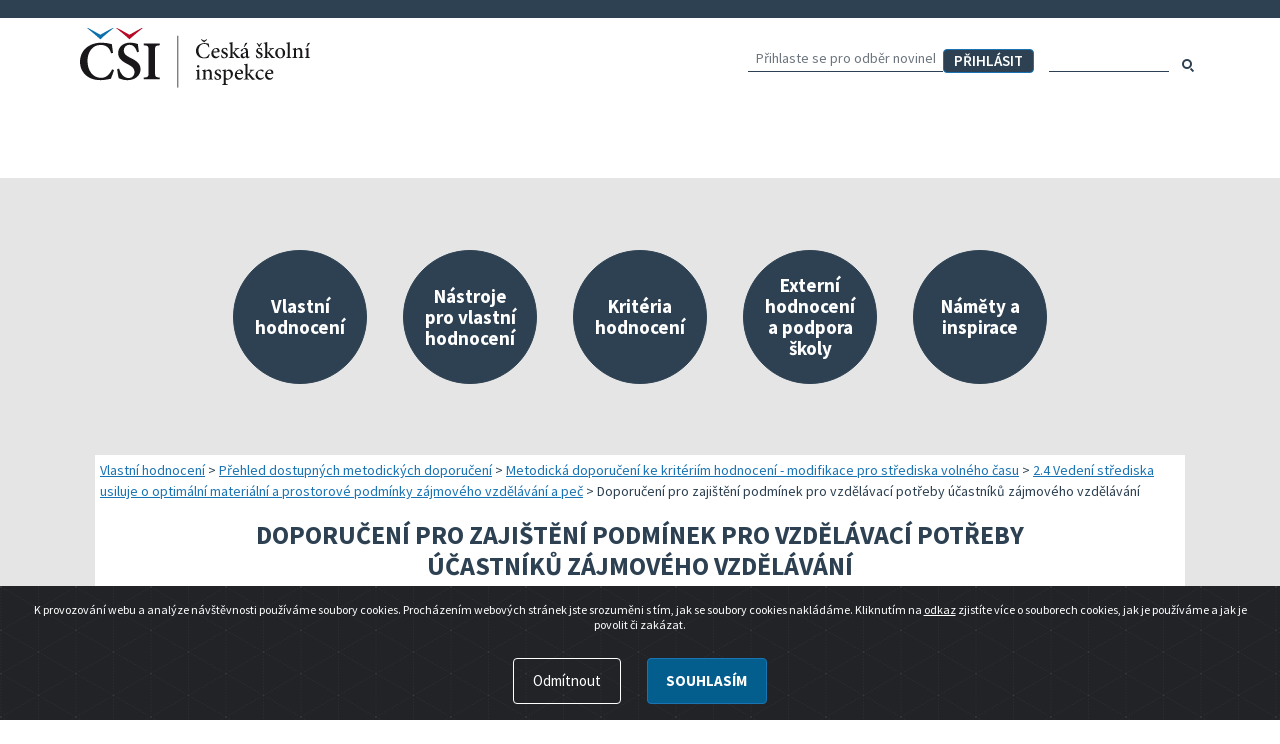

--- FILE ---
content_type: text/html; charset=utf-8
request_url: https://www.kvalitniskola.cz/Vlastni-hodnoceni/Prehled-dostupnych-metodickych-doporuceni/Metodicka-doporuceni-ke-kriteriim-hodnoceni-mo-(4)/2-4-Vedeni-strediska-usiluje-o-optimalni-materialn/Doporuceni-pro-zajisteni-podminek-pro-vzdelavaci-p
body_size: 33008
content:
<!DOCTYPE html>
<html   lang="cs-CZ">
<head id="head"><title>
	Kvalitn&#237; škola - Doporučen&#237; pro zajištěn&#237; podm&#237;nek pro vzděl&#225;vac&#237; potřeby &#250;častn&#237;ků z&#225;jmov&#233;ho vzděl&#225;v&#225;n&#237;
</title><meta charset="UTF-8" /> 
<meta name="description" content="">
<meta name="viewport" content="width=device-width,initial-scale=1.0, minimum-scale=1.0, viewport-fit=cover">
 <meta name="robots" content="all">
<!-- Bootstrap -->
<link rel="stylesheet" href="/CMSPages/GetCSS.aspx?stylesheetname=Bootstrap.min" type="text/css">
			
<!-- Custom styles -->
<link href="/CMSPages/GetCSS.aspx?stylesheetname=Stylecsicr" rel="stylesheet" media="all" type="text/css">

<!-- Google tag (gtag.js) -->
<script async src="https://www.googletagmanager.com/gtag/js?id=G-V4JPDR2V5L"></script>
<script>
  window.dataLayer = window.dataLayer || [];
  function gtag(){dataLayer.push(arguments);}
  gtag('js', new Date());

  gtag('config', 'G-V4JPDR2V5L');
</script> 
<link href="/favicon.ico" type="image/x-icon" rel="shortcut icon"/>
<link href="/favicon.ico" type="image/x-icon" rel="icon"/>
<link href="/CMSPages/GetResource.ashx?_webparts=677" type="text/css" rel="stylesheet"/>
<link href="/CMSPages/GetResource.ashx?_webpartlayouts=650" type="text/css" rel="stylesheet"/>
</head>
<body class="LTR Chrome CSCZ ContentBody" >
    
    <form method="post" action="/Vlastni-hodnoceni/Prehled-dostupnych-metodickych-doporuceni/Metodicka-doporuceni-ke-kriteriim-hodnoceni-mo-(4)/2-4-Vedeni-strediska-usiluje-o-optimalni-materialn/Doporuceni-pro-zajisteni-podminek-pro-vzdelavaci-p" onsubmit="javascript:return WebForm_OnSubmit();" id="form">
<div class="aspNetHidden">
<input type="hidden" name="__CMSCsrfToken" id="__CMSCsrfToken" value="rNLjgpf6GidOjkQIlwEwKT3gvDJc+13wnf7DCoFzrAJM1xX6PBi3DexBhH9YtIiiTi7QTE3d9bBkjlx/qDUudEoubUvUwzVPM/ptEvxq9MM=" />
<input type="hidden" name="__EVENTTARGET" id="__EVENTTARGET" value="" />
<input type="hidden" name="__EVENTARGUMENT" id="__EVENTARGUMENT" value="" />
<input type="hidden" name="__VIEWSTATE" id="__VIEWSTATE" value="2+6b+PvWps3ePGrUuWHtV4TkEmWHmGar8FpfeJChaI9KEUSg4UY1BVTrDyN4Rn1Wm5NTJ0aAC1vSrw8ty7gXwPFkmbSzRcfYOWBRtZSryLpome184Y/4tJNhXF9EEq8O55ZcZQm0HNw3nldtWj5szTYoWCIx1FomfG5gsU/MA7QbOieenMOMwCODqXTmuBBtZekTidHYEzabhSRy0XIBHMG5pU95D7prDTY9UWYu8MKyX4oWgUHOVcJ/i0DUKCAuekKumgxdmjFS/yKteUmfeMN2ssUKjyMgMjvqNlR4qe5rDpCdIZPJJI4d522QBnsfS/7QmquKp2ShVB03wBJeqbXBxu113NfhoibpnH0qOO7V/fEV7rs1zjrZAn6qYmUYjDN76vyH8n5FJ1geSfGawFg1NOoPWwV/YeRgNTkTNmIei0pVaBxJaUL30Ze+hK50wWH+nB/0UZJHuzYbRupWdYZgz+aHHwxfUwOuGoEwqagN7ofjtdUWXEl/QqoAZANwHWefoscNc6NMPf6outDOZTQ47NFE+3VRU0IwLIhpMuNa7YQs5ELtaZL6mSHcHZTzI9NlioKPYW2uwS/2KdCaH2LQ+vSkFalpHm6cFmj6Tdicsngj5xhq86v0PA3ouPzChFvzB//6UccBoseUIQIhmFiDJWXpPmF+gc2EqRTlD8l3+Bun7vAb68x2aqgY0d+nFV2/efh48+jNI7Fjd1GVCfErZvzvPKgkTjhbnXvd8BZua8TQyvyXnNi47NbiSZAcXsj4LPr/XhdZup5DyDsRskL9mkrllKZct2hEXSqM8moYvVu/GwPVWhYTX+oTVkEqXihtQnUBU57MTo027MEjS0tl48Mvu52pHxu80hmpw+KzwW2bSkeQaXTxjs8i3f9dEhfMR35w0QtA4ARHkz9Az929ULWumwIX4qfez5n7R2+Xd/aEu1zCNSednyIUAiT0X3d/6J/TjUKOFEbdGcljC1+i1d1CexPpltL2PfNmYDHEOL/sLtRzi7nmGQeXtugx6fw4x0M1sJ3PiVMsLTKj4HdcouQo+Mq6vbyO2SYKbg9F+/J2MVHCF74qo60sgzHJu1HT/3ww6ZJNXm42LHTy21J2A+AQm7zmRzhlmsDYuwRsFz/yFK8upbsWsbgZdwE9WAbiLqAimBXoV2qGwuk6hu0cftfoKrzX2PoAONlalU9dBykmqRlLfe34Y/NNauJZm3GhkciMIr54k+YbXzr3UAEJr4SFHUn8x/Zv8ezrbXSfA08ojf3e/EGzbpW4kQN2KBFg2+WIhpC+eVcoYtGguyjvJ/xj49ZztO9wNsEOwO7q1kA48n4QKkLl6Bjo/KmGUkwt91NTes+5qh/gq5yhZUvFELpPSp+EcMmMPHZJslEVPeH0abdXaMdrASaLZbUCJuqOr/WKCUxb3DzZeQwPMML1jW+c77rB0r+ezN5o5IU3h0hbckf2dOuUtkOeZpNJOeSLde4vWfXN0+3VyutzAvOcXDHzbINrhIMnsmtTRBi5pBOA0Kg7Ig3UkMynpMYMIIxMDJkViNOr01TIs/AZ8iEA7l+Qc5umY7Uf/MgZ/s6RlDquggMFyrY1F1zlSiId9j2n61RIzwi/AqtAjvMdOXhofRiquvuXoF4clsDjtpBKC5SIHYVyr1yRbeMLSzBJS+i+8Z4CFIDNcSBzZpj8hwldPVNgEYyliMOE4GfoYPPadM6OMy0WJlX2z4dD2aP1S3cf70QYblCsuZLLurnbGLlaP0S9tKqG/6pEqeg6azAKxfXX61gDiljDcQvqQX+oxflfvKIhWt82e85AGmFP+uz7gQkU8ZiIaUO32s8r3o8SoOlhdEogGuJc7NXO7M82d1SdaOCfxInend5uDbBD5fI6ok/X6VEUMxtOuWzcSph9rtLfqxlbx7r/aCrqvzTU9MqiDsT2ULpkS0+aAtFwh5+hA72Mwg8a5gaiCb7oc41aVA1MiqSOBNfvDXQTKALMab+CqR2vk9xjnPkhVl11VwwTriZc653dmpYjMLAeNUMqJGlouShSyEXu0YqQRr/qy8H8ABC7u9pFFoLLDyX7IHCkXo0vx9VWR99SPgnnGXmxj6DTzadKZMYkdeTxEx5vSx1TooJuF4frMbklQ+AxPN8Xwz3Ca+QcPazrhLuj6zuniGz+Dx9Epmm/JsrdOC5EjfskG3hkQKvXNsqEJdBXL/oJEQpozVrGnS07yO5I/0m4aMhSmoERWCLJuVGdrjLamuNWe+uvJKyZ7hjmltHedSPg6SkttR8z4/MWN7mLqeEAmps2s4urR3gze12RYzNe7+6mSVBORwVlCpTD5ItVGpMj3ShuJdYMyOgCUC4atZO/B1+JBzaZVCWEIXplR5Sz+qfO2msGNErMDBDv4yhN9PhxnbarWY7FBKLvtkYC5wwo3RKqS1s1q1ORZJyiINVwLfeZtj91lqz8xRau1gWPpxkDpQ0R/6YYV7B4fQG+LTnO8NhDiQb3/n73Bl71FyP4rJQ5+5snQ5pQ1hQWgbnZzjZPVzG1ou6twSAl7bs3XeaFa9Sk7ynih/U3YdVk3XJj" />
</div>

<script type="text/javascript">
//<![CDATA[
var theForm = document.forms['form'];
if (!theForm) {
    theForm = document.form;
}
function __doPostBack(eventTarget, eventArgument) {
    if (!theForm.onsubmit || (theForm.onsubmit() != false)) {
        theForm.__EVENTTARGET.value = eventTarget;
        theForm.__EVENTARGUMENT.value = eventArgument;
        theForm.submit();
    }
}
//]]>
</script>


<script src="/WebResource.axd?d=pynGkmcFUV13He1Qd6_TZEcTGMV8lyrZ5oSGV40f89uK26VkeFLIfMLjZUSR-mTa7jVIUEy8k9hIuPqrJzETIg2&amp;t=638628279619783110" type="text/javascript"></script>

<input type="hidden" name="lng" id="lng" value="cs-CZ" />
<script type="text/javascript">
	//<![CDATA[

function PM_Postback(param) { if (window.top.HideScreenLockWarningAndSync) { window.top.HideScreenLockWarningAndSync(1080); } if(window.CMSContentManager) { CMSContentManager.allowSubmit = true; }; __doPostBack('m$am',param); }
function PM_Callback(param, callback, ctx) { if (window.top.HideScreenLockWarningAndSync) { window.top.HideScreenLockWarningAndSync(1080); }if (window.CMSContentManager) { CMSContentManager.storeContentChangedStatus(); };WebForm_DoCallback('m$am',param,callback,ctx,null,true); }
//]]>
</script>
<script src="/ScriptResource.axd?d=nv7asgRUU0tRmHNR2D6t1CS7ZsJZnNFc5g2Xi0-Va3S12LFOu0LWHo4cQx7u_0ez7g1J1iS8zE4NZTu1CoLiRODgjlu2-i5ugVM5YblHvIc940uX467xv8_uWujZ_zN1mcVB5w2WyBTkv-sh6WcV2A2&amp;t=ffffffffc7a8e318" type="text/javascript"></script>
<script src="/ScriptResource.axd?d=NJmAwtEo3Ipnlaxl6CMhvuAvphkcWAoZKVL_SNWzLP7VavE3j0vSooOzMr-yQIA6MLscnlv6Kjc6RfYeFrmmaR5RJbfkgAvWfuMZnoGyY9k4gtx6ArPNGPO_sut9kMJJSgj0jiMyt4sHbHPtMep5nmySv1SmJz4yziEersqsmOc1&amp;t=2a9d95e3" type="text/javascript"></script>
<script src="/ScriptResource.axd?d=dwY9oWetJoJoVpgL6Zq8OGUi8nxxOf9nyD_-ysu0FapacwJ7ZzPVeZg5lZlkyA8Clvd9ZaEWTAYc8elmH1Q7U_Bj7Vfk8zMHHzH6v2tHyHSfrvSbgtJos_YELCuOq7m-bTpk930nRA_Y7xhj7K7RE53lxb8RmejGwAXnf_fDkLw1&amp;t=2a9d95e3" type="text/javascript"></script>
<script type="text/javascript">
	//<![CDATA[

var CMS = CMS || {};
CMS.Application = {
  "language": "cs",
  "imagesUrl": "/CMSPages/GetResource.ashx?image=%5bImages.zip%5d%2f",
  "isDebuggingEnabled": false,
  "applicationUrl": "/",
  "isDialog": false,
  "isRTL": "false"
};

//]]>
</script>
<script type="text/javascript">
//<![CDATA[
function WebForm_OnSubmit() {
if (typeof(ValidatorOnSubmit) == "function" && ValidatorOnSubmit() == false) return false;
return true;
}
//]]>
</script>

<div class="aspNetHidden">

	<input type="hidden" name="__VIEWSTATEGENERATOR" id="__VIEWSTATEGENERATOR" value="A5343185" />
	<input type="hidden" name="__SCROLLPOSITIONX" id="__SCROLLPOSITIONX" value="0" />
	<input type="hidden" name="__SCROLLPOSITIONY" id="__SCROLLPOSITIONY" value="0" />
</div>
    <script type="text/javascript">
//<![CDATA[
Sys.WebForms.PageRequestManager._initialize('manScript', 'form', ['tctxM',''], [], [], 90, '');
//]]>
</script>

    <div id="ctxM">

</div>
    
<header class="header">
		<div class="container-fluid">
			<div class="row justify-content-between">
                <div class="col-6 col-lg-4 metodicky-header">
					<a href="/" class="header-logo d-block">
						<img src="/CSICR/media/CSICR/images/logo.svg" class="img-fluid" alt="ČŠI logo">
					</a>
				</div><div class="col-6 col-lg header-right">

<button type="button" class="menu-link" data-target="#mobileMenu" aria-expanded="true" aria-controls="mobileMenu">
	Menu					
  <span class="hamburger">
							<span class="hamburger__bar hamburger__bar--left"></span>
							<span class="hamburger__bar hamburger__bar--right"></span>
						</span>
					</button><div id="mobileMenu"><div class="header-search">
<div class="form-row align-items-center justify-content-end"><div id="[base64]" class="Subscription" onkeypress="javascript:return WebForm_FireDefaultButton(event, &#39;p_lt_ctl00_WebPartZoneHeaderRight_WebPartZoneHeaderRight_zone_WebPartZoneMenuSearch_WebPartZoneMenuSearch_zone_WebPartZoneNewsAndSearch_WebPartZoneNewsAndSearch_zone_NewsletterSubscription_btnSubmit&#39;)">
	
    
    
    <div class="NewsletterSubscription">
        <div class="form-horizontal">
            
            
            
                <div class="">
                    <div class="editing-form-label-cell d-none">
                        <label for="[base64]" id="p_lt_ctl00_WebPartZoneHeaderRight_WebPartZoneHeaderRight_zone_WebPartZoneMenuSearch_WebPartZoneMenuSearch_zone_WebPartZoneNewsAndSearch_WebPartZoneNewsAndSearch_zone_NewsletterSubscription_lblEmail" class="control-label ">E-mail:</label>
                    </div>
                    
                        <input name="p$lt$ctl00$WebPartZoneHeaderRight$WebPartZoneHeaderRight_zone$WebPartZoneMenuSearch$WebPartZoneMenuSearch_zone$WebPartZoneNewsAndSearch$WebPartZoneNewsAndSearch_zone$NewsletterSubscription$txtEmail$txtEmailInput" type="text" maxlength="254" id="[base64]" class="form-control-sm nl-input form-control" />
<span id="[base64]" class="form-control-error" style="display:none;"></span>
                    
                </div>
            
            
            
            
                <div class="form-group-submit">
                    <input type="submit" name="p$lt$ctl00$WebPartZoneHeaderRight$WebPartZoneHeaderRight_zone$WebPartZoneMenuSearch$WebPartZoneMenuSearch_zone$WebPartZoneNewsAndSearch$WebPartZoneNewsAndSearch_zone$NewsletterSubscription$btnSubmit" value="Přihlásit" onclick="javascript:WebForm_DoPostBackWithOptions(new WebForm_PostBackOptions(&quot;p$lt$ctl00$WebPartZoneHeaderRight$WebPartZoneHeaderRight_zone$WebPartZoneMenuSearch$WebPartZoneMenuSearch_zone$WebPartZoneNewsAndSearch$WebPartZoneNewsAndSearch_zone$NewsletterSubscription$btnSubmit&quot;, &quot;&quot;, true, &quot;&quot;, &quot;&quot;, false, false))" id="p_lt_ctl00_WebPartZoneHeaderRight_WebPartZoneHeaderRight_zone_WebPartZoneMenuSearch_WebPartZoneMenuSearch_zone_WebPartZoneNewsAndSearch_WebPartZoneNewsAndSearch_zone_NewsletterSubscription_btnSubmit" class="btn-prihlasit btn btn-primary" />
                </div>
            
            
        </div>
    </div>

</div>
<div id="p_lt_ctl00_WebPartZoneHeaderRight_WebPartZoneHeaderRight_zone_WebPartZoneMenuSearch_WebPartZoneMenuSearch_zone_WebPartZoneNewsAndSearch_WebPartZoneNewsAndSearch_zone_SmartSearchBox_pnlSearch" class="searchBox" onkeypress="javascript:return WebForm_FireDefaultButton(event, &#39;p_lt_ctl00_WebPartZoneHeaderRight_WebPartZoneHeaderRight_zone_WebPartZoneMenuSearch_WebPartZoneMenuSearch_zone_WebPartZoneNewsAndSearch_WebPartZoneNewsAndSearch_zone_SmartSearchBox_btnSearch&#39;)">
	
    <label for="p_lt_ctl00_WebPartZoneHeaderRight_WebPartZoneHeaderRight_zone_WebPartZoneMenuSearch_WebPartZoneMenuSearch_zone_WebPartZoneNewsAndSearch_WebPartZoneNewsAndSearch_zone_SmartSearchBox_txtWord" id="p_lt_ctl00_WebPartZoneHeaderRight_WebPartZoneHeaderRight_zone_WebPartZoneMenuSearch_WebPartZoneMenuSearch_zone_WebPartZoneNewsAndSearch_WebPartZoneNewsAndSearch_zone_SmartSearchBox_lblSearch" class="sr-only">Hledaný výraz:</label>
    <input name="p$lt$ctl00$WebPartZoneHeaderRight$WebPartZoneHeaderRight_zone$WebPartZoneMenuSearch$WebPartZoneMenuSearch_zone$WebPartZoneNewsAndSearch$WebPartZoneNewsAndSearch_zone$SmartSearchBox$txtWord" type="text" maxlength="1000" id="p_lt_ctl00_WebPartZoneHeaderRight_WebPartZoneHeaderRight_zone_WebPartZoneMenuSearch_WebPartZoneMenuSearch_zone_WebPartZoneNewsAndSearch_WebPartZoneNewsAndSearch_zone_SmartSearchBox_txtWord" class="form-control form-control-sm" />
    <input type="submit" name="p$lt$ctl00$WebPartZoneHeaderRight$WebPartZoneHeaderRight_zone$WebPartZoneMenuSearch$WebPartZoneMenuSearch_zone$WebPartZoneNewsAndSearch$WebPartZoneNewsAndSearch_zone$SmartSearchBox$btnSearch" value="Hledat" onclick="javascript:WebForm_DoPostBackWithOptions(new WebForm_PostBackOptions(&quot;p$lt$ctl00$WebPartZoneHeaderRight$WebPartZoneHeaderRight_zone$WebPartZoneMenuSearch$WebPartZoneMenuSearch_zone$WebPartZoneNewsAndSearch$WebPartZoneNewsAndSearch_zone$SmartSearchBox$btnSearch&quot;, &quot;&quot;, true, &quot;&quot;, &quot;&quot;, false, false))" id="p_lt_ctl00_WebPartZoneHeaderRight_WebPartZoneHeaderRight_zone_WebPartZoneMenuSearch_WebPartZoneMenuSearch_zone_WebPartZoneNewsAndSearch_WebPartZoneNewsAndSearch_zone_SmartSearchBox_btnSearch" class="btn btn-sm d-none btn-default" />
    
    <div id="[base64]" class="predictiveSearchHolder">

	</div>

</div>
<div class="col-auto p-0">
<div id="searchBTN" onClick="$('#p_lt_ctl00_WebPartZoneHeaderRight_WebPartZoneHeaderRight_zone_WebPartZoneMenuSearch_WebPartZoneMenuSearch_zone_SmartSearchBox_btnSearch').trigger('click');" class="btn btn-sm" >
<span class="icon-search"></span><span class="sr-only">Hledat</span></div>
</div>
</div>
</div></div></div>
            </div>
        </div>
</header>
<main>
	

<!-- Container -->
<div class="bg-lightgray mb-4">
	<div class="container-fluid"><div class="bg-lightgray mb-3">
			<div class="container-fluid">
				<div class="row py-lg-3">
					<div class="col article my-3"><div class="menu-targets">
			<div class="container-fluid">
				<div class="row">
					<div class="col">
						<nav>
							<ul class="p-0 d-flex align-items-center">
<li><a href="/Vlastni-hodnoceni"  class="rounded-circle d-flex align-items-center justify-content-center p-3"><span>Vlastní hodnocení</span></a>
<ul class="sr-only">
<li><a href="/Vlastni-hodnoceni/Vlastni-hodnoceni-uvod">Kvalitní škola jako východisko vlastního hodnocení</a>
</li>
<li><a href="/Vlastni-hodnoceni/Namety-pro-planovani-a-realizaci-hodnoceni">Náměty pro plánování a realizaci vlastního hodnocení</a>
</li>
<li><a href="/Vlastni-hodnoceni/Prehled-dostupnych-metodickych-doporuceni"class="active">Přehled dostupných metodických doporučení</a>
</li>
<li><a href="/Vlastni-hodnoceni/Kompetencni-predpoklady-reditele">Kompetenční předpoklady ředitele školy</a>
</li>
<li><a href="/Vlastni-hodnoceni/Kompetencni-ramec-absolventa-a-absolventky-ucitels">Kompetenční rámec absolventa a absolventky učitelství</a>
</li>
<li><a href="/Vlastni-hodnoceni/Dalsi-namety">Další náměty pro realizaci vlastního hodnocení</a>
</li>
</ul></li>
<li><a href="/Nastroje-pro-vlastni-hodnoceni"  class="rounded-circle d-flex align-items-center justify-content-center p-3"><span>Nástroje pro vlastní hodnocení</span></a>
<ul class="sr-only">
<li><a href="/Nastroje-pro-vlastni-hodnoceni/Nastroje-umistene-v-InspIS-DATA">Nástroje umístěné v InspIS DATA</a>
</li>
<li><a href="/Nastroje-pro-vlastni-hodnoceni/Sprava-autoevaluacni-nastroju-v-InspIS-DATA">Správa autoevaluačních akcí v InspIS DATA</a>
</li>
<li><a href="/Nastroje-pro-vlastni-hodnoceni/Odkazovane-nastroje-mimo-InspIS-DATA">Nástroje mimo InspIS DATA</a>
</li>
<li><a href="/Nastroje-pro-vlastni-hodnoceni/Nastroje-zamerene-na-dusevni-zdravi">Screening duševního zdraví a wellbeingu žáků</a>
</li>
<li><a href="/Nastroje-pro-vlastni-hodnoceni/Reditelsky-pohled-na-kvalitu">Ředitelský pohled na kvalitu</a>
</li>
<li><a href="/Nastroje-pro-vlastni-hodnoceni/Prehled-nastroju-podle-kriterii">Přehled nástrojů podle kritérií</a>
</li>
<li><a href="/Nastroje-pro-vlastni-hodnoceni/Aktivni-skola-podpora-pohybovych-aktivit">Aktivní škola – podpora pohybových aktivit školy</a>
</li>
</ul></li>
<li><a href="/Kriteria-hodnoceni"  class="rounded-circle d-flex align-items-center justify-content-center p-3"><span>Kritéria hodnocení</span></a>
<ul class="sr-only">
<li><a href="/Kriteria-hodnoceni/O-kriteriich">O kritériích</a>
</li>
<li><a href="/Kriteria-hodnoceni/Oblasti-kriterii-hodnoceni">Oblasti kritérií hodnocení</a>
</li>
<li><a href="/Kriteria-hodnoceni/Struktura-zobrazenych-kriterii">Struktura zobrazených kritérií</a>
</li>
<li><a href="/Kriteria-hodnoceni/Zneni-kriterii">Znění kritérií hodnocení podmínek, průběhu a výsledků vzdělávání</a>
</li>
</ul></li>
<li><a href="/Externi-hodnoceni-a-podpora-skol"  class="rounded-circle d-flex align-items-center justify-content-center p-3"><span>Externí hodnocení a podpora školy</span></a>
<ul class="sr-only">
<li><a href="/Externi-hodnoceni-a-podpora-skol/Propojovani-externiho-a-vlastniho-hodnoceni">Propojování externího a vlastního hodnocení</a>
</li>
<li><a href="/Externi-hodnoceni-a-podpora-skol/Realizace-externiho-hodnoceni">Realizace externího hodnocení</a>
</li>
<li><a href="/Externi-hodnoceni-a-podpora-skol/Vybrane-nastroje-pro-realizaci-externiho-hodnoceni">Vybrané nástroje pro realizaci externího hodnocení</a>
</li>
<li><a href="/Externi-hodnoceni-a-podpora-skol/KOMPAS-s-mentorskou-podporou">KOMPAS s mentorskou podporou: Cílená podpora rozvoje škol</a>
</li>
<li><a href="/Externi-hodnoceni-a-podpora-skol/Rok-v-reditelne">Rok v ředitelně</a>
</li>
</ul></li>
<li><a href="/Namety-a-inspirace"  class="rounded-circle d-flex align-items-center justify-content-center p-3"><span>Náměty a inspirace</span></a>
<ul class="sr-only">
<li><a href="/Namety-a-inspirace/Mapa-aktivit-skoly">Mapa aktivit školy</a>
</li>
<li><a href="/Namety-a-inspirace/Hodnoceni-klicovych-kompetenci">Hodnocení klíčových kompetencí</a>
</li>
<li><a href="/Namety-a-inspirace/Specificka-doporuceni">Specifická metodická doporučení pro kritéria v oblasti 6</a>
</li>
<li><a href="/Namety-a-inspirace/Metodicka-doporuceni">Metodická doporučení</a>
</li>
<li><a href="/Namety-a-inspirace/Informacni-systemy-Ceske-skolni-inspekce">Informační systémy České školní inspekce</a>
</li>
<li><a href="/Namety-a-inspirace/Uvolnene-ulohy">Publikace s uvolněnými úlohami</a>
</li>
<li><a href="/Namety-a-inspirace/Prehled-PIP">Příklady inspirativní praxe</a>
<ul class="sr-only">
<li></li>
</ul></li>
</ul>
						</nav>
					</div>
				</div>
			</div>
		</div><div class="col bg-white article my-3"><div class="d-none d-md-block row"><div class="d-none d-md-block breadcrumbs"><a href="/Vlastni-hodnoceni" title="Vlastn&#237; hodnocen&#237;" class="CMSBreadCrumbsLink">Vlastn&#237; hodnocen&#237;</a> &gt; <a href="/Vlastni-hodnoceni/Prehled-dostupnych-metodickych-doporuceni" title="Přehled dostupn&#253;ch metodick&#253;ch doporučen&#237;" class="CMSBreadCrumbsLink">Přehled dostupn&#253;ch metodick&#253;ch doporučen&#237;</a> &gt; <a href="/Vlastni-hodnoceni/Prehled-dostupnych-metodickych-doporuceni/Metodicka-doporuceni-ke-kriteriim-hodnoceni-mo-(4)" title="Metodick&#225; doporučen&#237;  ke krit&#233;ri&#237;m hodnocen&#237; - modifikace pro střediska voln&#233;ho času" class="CMSBreadCrumbsLink">Metodick&#225; doporučen&#237;  ke krit&#233;ri&#237;m hodnocen&#237; - modifikace pro střediska voln&#233;ho času</a> &gt; <a href="/Vlastni-hodnoceni/Prehled-dostupnych-metodickych-doporuceni/Metodicka-doporuceni-ke-kriteriim-hodnoceni-mo-(4)/2-4-Vedeni-strediska-usiluje-o-optimalni-materialn" title="2.4	Veden&#237; střediska usiluje o optim&#225;ln&#237; materi&#225;ln&#237; a prostorov&#233; podm&#237;nky z&#225;jmov&#233;ho vzděl&#225;v&#225;n&#237; a peč" class="CMSBreadCrumbsLink">2.4	Veden&#237; střediska usiluje o optim&#225;ln&#237; materi&#225;ln&#237; a prostorov&#233; podm&#237;nky z&#225;jmov&#233;ho vzděl&#225;v&#225;n&#237; a peč</a> &gt; <span  class="CMSBreadCrumbsCurrentItem">Doporučen&#237; pro zajištěn&#237; podm&#237;nek pro vzděl&#225;vac&#237; potřeby &#250;častn&#237;ků z&#225;jmov&#233;ho vzděl&#225;v&#225;n&#237;</span>
</div></div><div class="row">
					<div class="col-12 col-md-10 col-lg-9 pt-1 mx-auto">
						<h1 class="text-uppercase text-center mt-2 mb-4">Doporučení pro zajištění podmínek pro vzdělávací potřeby účastníků zájmového vzdělávání </h1>
					</div>
				</div><div class="bg-white metodicky-content py-2 px-3 px-md-4"><p style="text-align: center;"><span style="font-size:14px;">Doporučení slouží pouze k <strong>inspiraci</strong> při zkvalitňování školy vzhledem k danému kritériu.</span></p>

<p style="text-align: center;"><span style="font-size:14px;"><strong>Nejdůležitější</strong></span></p>

<ul>
	<li style="text-align: justify;">
	<p><span style="font-size:14px;">Vytvářejte materiální, technické a další <strong>podmínky pro zavádění trendů</strong> v zájmovém vzdělávání.</span></p>
	</li>
</ul>

<div style="text-align: center;"><span style="font-size:14px;"><strong>Důležitá</strong></span><br />
&nbsp;</div>

<ul>
	<li style="text-align: justify;"><span style="font-size:14px;">​Dle kapacity a velikosti vašeho střediska&nbsp;využívejte příležitost <strong>zapojit se do projektů a dotačních programů</strong>, které vám umožní zajistit podmínky pro vaši činnost.</span></li>
</ul>

<div style="text-align: center;"><span style="font-size:14px;"><strong>Méně důležitá</strong><br />
​</span></div>

<ul>
	<li style="text-align: justify;"><span style="font-size:14px;">Průběžně vyhodnocujte, zda jsou ve vašem středisku <strong>zajištěny materiální podmínky </strong>v&nbsp;souladu s&nbsp;aktuálními potřebami účastníků.</span></li>
</ul>

<p style="text-align: right;"><span style="font-size:14px;"><a href="/Vlastni-hodnoceni-(a-jak-jej-efektivne-zrealizovat/Prehled-dostupnych-metodickych-doporuceni/Metodicka-doporuceni-ke-kriteriim-hodnoceni-modifi/Uvod" target="_blank">úvodní vysvětlení</a><br />
<a href="https://kriteria.csicr.cz/?mod=střediska volného času&amp;krit=2.4" target="_blank">kritérium</a></span></p>




</div></div></div>
</div>
</div>
</div><div class="row"><div class="col-12 col-md-10 col-lg-9 mx-auto">
</div></div></div></div>

</main>
<footer class="footer">
  <div class="footer-top">
			<div class="container-fluid">
				<div class="row justify-content-center"><div class="col-8 col-md-5 col-lg-4 pl-md-5">
						<div class="footer-col-content"><span class="h13 text-uppercase m-0">Česká školní inspekce ČR</span>
<div>Fráni Šrámka 37, 150&nbsp;21 Praha&nbsp;5</div>
<div class="mt-2">tel.: <b>+420&nbsp;251&nbsp;023&nbsp;127</b></div>
<div>e-mail: <a href="mailto:posta@csicr.cz" class="font-weight-bold">posta@csicr.cz</a></div></div>
</div><div class="col-8 col-md-5 col-lg-4">
						<div class="footer-col-content"><a href="/Systemove-stranky/Mapa-stranek" class="footer-sitemap">mapa stránek</a> <a href="/Systemove-stranky/RSS" class="footer-rss">RSS</a>
<div class="footer-socials">
  <a title="Facebook" class="footer-socials-fb" href="https://www.facebook.com/CSInspekce" target="_blank"><span class="sr-only">Facebook</span></a>
  <a title="Twitter" class="footer-socials-tw" href="https://twitter.com/CSInspekce" target="_blank"><span class="sr-only">Twitter</span></a>
  <a title="Youtube" class="footer-socials-yt" href="https://www.youtube.com/channel/UCtq4dzzQBo4SKVQRCd30ElQ" target="_blank"><span class="sr-only">Youtube</span></a>
</div></div>
</div><div class="col-10 col-md-5 col-lg-4 footer-last-col text-center text-md-left pt-3 pt-md-0">
						<div class="footer-col-content"><a title="Vzdělávání v datech" href="https://www.vzdelavanivdatech.cz" target="_blank">
 <img src="/Metodicky/media/hlavni/LOGOvzdelavanivdatechcz_white.png" alt="Logo" class="vzdelavani-img">
  <span class="sr-only">Vzdělávání v datech</span></a>
<br>
<br>
<span><a href="https://www.csicr.cz/cz/Prohlaseni-o-pristupnosti">Prohlášení o přístupnosti</a></span></div></div></div>
			</div>
		</div><div class="footer-bottom">
			<div class="container-fluid">
				<div class="row">
					<div class="col text-center">
						<span class="text-uppercase font-weight-bold">&copy; 2026 Česká školní inspekce ČR</span>
					</div>
				</div>
			</div>
		</div><div class="alert text-center cookiealert" role="alert">
<p>K provozování webu a analýze návštěvnosti používáme soubory cookies. Procházením webových stránek jste srozuměni s tím, jak se soubory cookies nakládáme. Kliknutím na <a href="/zasady-pouzivani-souboru-cookie" title="informace o cookies">odkaz</a> zjistíte více o souborech cookies, jak je používáme a jak je povolit či zakázat.</p>

<div class="ml-auto"><button class="btn btn-outline-light mr-3 denycookies" type="button">Odmítnout</button><button class="btn btn-primary btn-sm acceptcookies" type="button">Souhlasím</button></div>
</div>

</footer>
<!-- jQuery -->		
<script src="/CMSScripts/CSICR/jquery-3.6.0.min.js"></script>
<!-- Bootstrap -->
<script src="/CMSScripts/CSICR/bootstrap.bundle.min.js"></script>
<!-- Custom -->		
<script src="/CMSScripts/CSICR/custom.js?v=12052021"></script>

    
    
<script type="text/javascript">
//<![CDATA[
var Page_Validators =  new Array(document.getElementById("[base64]"));
//]]>
</script>

<script type="text/javascript">
//<![CDATA[
var [base64] = document.all ? document.all["[base64]"] : document.getElementById("[base64]");
[base64].controltovalidate = "[base64]";
[base64].display = "Dynamic";
[base64].enabled = "False";
[base64].evaluationfunction = "RegularExpressionValidatorEvaluateIsValid";
//]]>
</script>


<script type="text/javascript">
//<![CDATA[

var callBackFrameUrl='/WebResource.axd?d=beToSAE3vdsL1QUQUxjWdeJCkIswKZd6-Kk9DdfsdeaefQC5t2i8tbB0iRgREVWK3npZ3FZBlZGjEwm57sxsAg2&t=638628279619783110';
WebForm_InitCallback();
var Page_ValidationActive = false;
if (typeof(ValidatorOnLoad) == "function") {
    ValidatorOnLoad();
}

function ValidatorOnSubmit() {
    if (Page_ValidationActive) {
        return ValidatorCommonOnSubmit();
    }
    else {
        return true;
    }
}
        //]]>
</script>

<script type="text/javascript">
	//<![CDATA[
$('#[base64]').attr('placeholder', 'Přihlaste se pro odběr novinek');
//]]>
</script>
<script type="text/javascript">
	//<![CDATA[
(function () {
    "use strict";

    var cookieAlert = document.querySelector(".cookiealert");
    var acceptCookies = document.querySelector(".acceptcookies");
    var denyCookies = document.querySelector(".denycookies");

    if (!cookieAlert) {
       return;
    }

    cookieAlert.offsetHeight; // Force browser to trigger reflow (https://stackoverflow.com/a/39451131)

    // Show the alert if we cant find the "acceptCookies" cookie
    if (!getCookie("acceptCookies")) {
        cookieAlert.classList.add("show");
    }

    // When clicking on the agree button, create a 1 year
    // cookie to remember user's choice and close the banner
    acceptCookies.addEventListener("click", function () {
        setCookie("acceptCookies", true, 365);
        cookieAlert.classList.remove("show");

        // dispatch the accept event
        window.dispatchEvent(new Event("cookieAlertAccept"))
    });

    // When clicking on the deny button, erase all
    denyCookies.addEventListener("click", function () {
        eraseCookie('allowCookies');
        deleteAllCookies();
        console.log("all cookie clear");
        cookieAlert.classList.remove("show");

        // dispatch the accept event
        window.dispatchEvent(new Event("cookieAlertDeny"))
    });

    // Cookie functions from w3schools

    function eraseCookie(name) {   
    document.cookie = name +'=; Path=/; Expires=Thu, 01 Jan 1970 00:00:01 GMT;';
    }

    function deleteAllCookies() {
    var cookies = document.cookie.split(";");

    for (var i = 0; i < cookies.length; i++) {
        var cookie = cookies[i];
        var eqPos = cookie.indexOf("=");
        var name = eqPos > -1 ? cookie.substr(0, eqPos) : cookie;
        document.cookie = name + "=;expires=Thu, 01 Jan 1970 00:00:00 GMT";
        console.log("cookie: " + cookie);
    }
    }

    function setCookie(cname, cvalue, exdays) {
        var d = new Date();
        d.setTime(d.getTime() + (exdays * 24 * 60 * 60 * 1000));
        var expires = "expires=" + d.toUTCString();
        document.cookie = cname + "=" + cvalue + ";" + expires + ";path=/";
    }

    function getCookie(cname) {
        var name = cname + "=";
        var decodedCookie = decodeURIComponent(document.cookie);
        var ca = decodedCookie.split(';');
        for (var i = 0; i < ca.length; i++) {
            var c = ca[i];
            while (c.charAt(0) === ' ') {
                c = c.substring(1);
            }
            if (c.indexOf(name) === 0) {
                return c.substring(name.length, c.length);
            }
        }
        return "";
    }
})();
//]]>
</script>
<script type="text/javascript">
//<![CDATA[

theForm.oldSubmit = theForm.submit;
theForm.submit = WebForm_SaveScrollPositionSubmit;

theForm.oldOnSubmit = theForm.onsubmit;
theForm.onsubmit = WebForm_SaveScrollPositionOnSubmit;

document.getElementById('[base64]').dispose = function() {
    Array.remove(Page_Validators, document.getElementById('[base64]'));
}
//]]>
</script>
</form>
</body>
</html>


--- FILE ---
content_type: text/css; charset=utf-8
request_url: https://www.kvalitniskola.cz/CMSPages/GetCSS.aspx?stylesheetname=Stylecsicr
body_size: 41383
content:
@import url("https://fonts.googleapis.com/css2?family=Source+Sans+Pro:wght@400;600;700&display=swap");body{font-family:'Source Sans Pro',sans-serif;color:#2d4152}hr{border-top:2px solid #9abbd5}.container-fluid{min-height:68px;font-size:14px;max-width:1150px}.box-shadow{box-shadow:rgba(0,0,0,.2) 5px 5px 5px}.bg-lightgray{background:#e5e5e5}.bg-white{background:white}.bg-darkblue{background:#2d4152}.color-blue{color:#1a74b4}.color-darkblue{color:#2d4152}.color-lightblue{color:#9abbd5}h1,h2,h3,h4,h5,h6,.h1,.h2,.h3,.h4,.h5,.h6{font-weight:700}h1,.h1{font-size:24px}h2,.h2{font-size:22px}h3,.h3{font-size:20px}h4,.h4{font-size:18px}@media(min-width:576px){h1,.h1{font-size:28px}}@media(max-width:575px){h2,.h2{font-size:15px}}h5,.h5{font-size:16px}h6,.h6{font-size:14px}a{color:#1a74b4;text-decoration:underline}a:hover,a:active,a:focus{text-decoration:none;color:#1a74b4}.hidde-text{display:none}.btn{display:inline-block;font-weight:400;line-height:1.5;color:#212529;text-align:center;text-decoration:none;vertical-align:middle;cursor:pointer;-webkit-user-select:none;-moz-user-select:none;user-select:none;background-color:transparent;border:1px solid transparent;padding:.375rem .75rem;font-size:1rem;border-radius:.25rem;transition:color .15s ease-in-out,background-color .15s ease-in-out,border-color .15s ease-in-out,box-shadow .15s ease-in-out}.btn-primary,.btn-secondary{background:transparent url(/CSICR/media/CSICR/images/btn.png) no-repeat right 15px center;background-size:18px auto;border:0;border-radius:0;box-shadow:none;color:#2d4152;text-transform:uppercase;padding:0 40px 0 15px;font-weight:700;font-size:17px;text-decoration:none}.btn-primary:hover,.btn-primary:active,.btn-primary:focus,.btn-secondary:hover,.btn-secondary:active,.btn-secondary:focus{background-color:transparent !important;box-shadow:none !important;color:#2d4152 !important}@media(max-width:575px){.btn-primary{font-size:12px;padding-right:30px;background-size:14px auto;background-position:right 10px center}}.btn-secondary{background:#2d4152 url(/CSICR/media/CSICR/images/btn.png) no-repeat right 10px center;background-size:12px auto;color:white;padding:0 30px 0 11px;font-weight:600;font-size:12px}.btn-secondary:hover,.btn-secondary:active,.btn-secondary:focus{background-color:#2d4152 !important;color:white !important}.header{border-top:12px solid #2d4152;padding:25px 0}@media(min-width:992px){.header{height:178px;border-top-width:18px;padding:0}}.header .row{align-items:center}@media(max-width:991px){.menu-open .header{padding-bottom:0}}.header-logo{max-width:178px}@media(min-width:992px){.header-logo{max-width:230px}}@media(max-width:991px){.header-right{display:flex;align-items:center;justify-content:flex-end}}.header-langs{color:#c9ced8;text-align:right;margin:0 20px 0 0}@media(min-width:992px){.header-langs{margin:40px 0 0}}.header-langs>*{display:inline-block;vertical-align:middle;font-size:12px;padding:0 4px 0 6px;line-height:1}.header-langs>*:last-child{padding-right:0}.header-langs a{font-weight:700;color:#2d4152;text-decoration:none}.header-langs a:hover{color:#1a74b4;text-decoration:underline}.header-langs>*+*{border-left:1px solid #c9ced8}.menu-link{font-size:0;width:40px;height:40px;border:0;padding:8px 4px;background:white;border-radius:0;cursor:pointer;position:relative;-webkit-touch-callout:none;-webkit-user-select:none;-khtml-user-select:none;-moz-user-select:none;-ms-user-select:none;user-select:none}@media(min-width:992px){.menu-link{display:none}}.hamburger{position:relative;width:100%;height:100%;display:block}.hamburger__bar,.hamburger__bar::after,.hamburger__bar::before{background:#2d4152;height:5px;left:0;position:absolute;transition:all .5s ease-out 0s;width:50%}.hamburger__bar::after,.hamburger__bar::before{content:'';height:5px;width:100%}.hamburger__bar--left,.hamburger__bar--right,.hamburger__bar--left::after,.hamburger__bar--right::after{top:10px}.hamburger__bar--right{left:50%}.hamburger__bar--left::before,.hamburger__bar--right::before{top:-10px}.menu-open .hamburger__bar--left::before{transform:rotateZ(45deg) scaleX(1.2) translate(5px,2px)}.menu-open .hamburger__bar--left::after{transform:rotateZ(-45deg) scaleX(1.2) translate(2px,0)}.menu-open .hamburger__bar--right::before{transform:rotateZ(-45deg) scaleX(1.1) translate(-5px,2px)}.menu-open .hamburger__bar--right::after{transform:rotateZ(45deg) scaleX(1.1) translate(-1px,0)}.menu-open .hamburger__bar--left,.menu-open .hamburger__bar--right{background:none !important}#mobileMenu{display:none}@media(min-width:992px){#mobileMenu{display:block}}@media(max-width:991px){.menu-open #mobileMenu{display:flex;flex-direction:column-reverse;align-items:center;border-top:2px solid #2d4152;border-bottom:2px solid #2d4152;margin-top:25px}}.header-menu{margin:20px 0;width:100%}@media(min-width:992px){.header-menu{margin:20px 0 0}}.header-menu ul{list-style:none;padding:0;margin:0}@media(max-width:991px){.header-menu nav>ul{flex-direction:column;text-align:center;margin:auto;max-width:300px}}.header-menu ul ul{background:white;padding:14px 24px}.header-menu li{position:relative}@media(min-width:992px){.header-menu nav>ul>li:hover ul.sr-only{width:180px;height:auto;clip:auto;top:100%;right:0;z-index:2;white-space:normal}}@media(max-width:991px){.header-menu ul.sr-only{width:100%;height:auto;clip:auto;position:static;white-space:normal;padding:0 0 6px;background:none}.header-menu>nav>ul>li+li{border-top:1px solid #9abbd5}}.header-menu nav>ul>li>a{text-transform:uppercase;padding:10px 15px;display:block;line-height:1;font-size:15px}@media(min-width:992px){.header-menu nav>ul>li>a{padding:0 15px 2px}}.header-menu nav>ul>li>a.active,.header-menu nav>ul>li>a:hover{text-decoration:underline}.header-menu a{color:#2d4152;text-decoration:none}.header-menu a:hover{color:#1a74b4}.header-menu a.active{color:#1a74b4}.header-menu ul ul a{font-size:14px;line-height:1.2;padding:2px 0;display:block}.header-menu ul ul a.active{font-weight:700}@media(min-width:992px){.header-menu nav>ul>li+li>a{border-left:1px solid #1a74b4}.header-menu nav>ul>li:last-of-type>a{padding-right:0}}.header-search{margin-top:10px}.header-search .form-control-sm{border:0;border-bottom:1px solid #2d4152;border-radius:0;box-shadow:none !important;width:140px;padding:.15rem .5rem;height:calc(1.5em + .3rem + 2px)}@media(min-width:992px){.header-search .form-control-sm{width:120px}}.header-search .btn{position:relative;top:5px;box-shadow:none !important}.header-search .icon-search{position:relative;width:10px;height:10px;border-radius:50%;border:2px solid #2d4152;display:inline-block}.header-search .icon-search:after{content:'';display:block;height:2px;width:4px;background:#2d4152;position:absolute;left:6px;top:8px;transform:rotate(45deg)}.menu-targets{padding:20px 0}@media(min-width:768px){.menu-targets{padding:40px 0}}@media(min-width:992px){.menu-targets{padding-bottom:55px}}.menu-targets a{text-decoration:none;color:white;background:#2d4152}.menu-targets a:hover{color:#1a74b4}.menu-targets ul{list-style:none}.menu-targets nav>ul{margin:0;justify-content:center}@media(max-width:767px){.menu-targets nav>ul{max-width:470px;margin:auto;flex-wrap:wrap;justify-content:space-between}.menu-targets nav>ul>li>a{width:90px !important;height:90px !important;font-size:14px !important}}.menu-targets li{position:relative}@media(min-width:992px){.menu-targets nav>ul>li:hover ul.sr-only{width:320px;height:auto;clip:auto;top:calc(100% + 1px);left:calc(50% - 160px);z-index:2;white-space:normal}}@media(max-width:991px){.menu-targets nav>ul>li.active ul.sr-only{width:320px;height:auto;clip:auto;top:calc(100% + 1px);left:calc(50% - 160px);z-index:2;white-space:normal}}@media(max-width:500px){.menu-targets nav>ul>li.active:nth-child(odd) ul.sr-only{width:235px;left:0}.menu-targets nav>ul>li.active:nth-child(even) ul.sr-only{width:235px;left:auto;right:0}}.menu-targets nav>ul>li>a{width:102px;height:102px;flex:0 0 102px;border:1px solid #2d4152;text-align:center;font-weight:700;font-size:15px;line-height:1.15}@media(min-width:992px){.menu-targets nav>ul>li>a{width:134px;height:134px;flex-basis:134px;font-size:19px}}.menu-targets nav>ul>li>a:hover,.menu-targets nav>ul>li>a.active,.menu-targets nav>ul>li.active>a{color:#2d4152;background:white}.menu-targets nav>ul>li{margin-bottom:20px}@media(min-width:768px){.menu-targets nav>ul>li+li{margin-left:30px}}@media(min-width:992px){.menu-targets nav>ul>li{margin-bottom:0}.menu-targets nav>ul>li+li{margin-left:36px}}.menu-targets ul ul{background:white;padding:24px}.menu-targets ul ul li{text-align:center;position:relative}.menu-targets ul ul li:after{content:'';position:absolute;top:100%;left:0;width:100%;height:2px;background:#9abbd5}@media(min-width:501px){.menu-targets ul ul li:after{left:44px;width:200px}}.menu-targets ul ul a{font-size:17px;font-weight:700;line-height:1.2;display:block;padding:9px 0}.carousel-wrapper{max-width:1120px;margin:auto}.carousel-indicators{position:absolute;left:10px;bottom:10px}.carousel-indicators li{width:8px;height:8px;border:0;margin:0 8px 0 0}@media(min-width:768px){.carousel-indicators{left:20px;bottom:16px}.carousel-indicators li{margin-right:10px}}.news{padding:12px 0 22px}@media(min-width:576px){.news{padding:24px 0 28px}}.news-list{flex-wrap:wrap;margin:0;padding:2px 0 0}@media(min-width:576px){.news-list{padding:15px 0 12px}}.news-item{margin:0 0 10px;padding:20px 8px 8px;flex:0 0 100%;background:white}@media(min-width:768px){.news-item{flex-basis:calc(100%/2 - 8px);margin:0 0 12px 12px}}@media(min-width:992px){.news-item{flex-basis:calc(100%/3 - 8px)}}.news-item h2{color:#1a74b4;margin-bottom:0}.news-item h2 a{text-decoration:none}.news-item h2 a:hover{text-decoration:underline}.news-item-left{margin:0 4.5% 0 5%;flex:0 0 24%}.news-item-right{margin-top:-5px;position:relative;padding-bottom:30px}@media(max-width:991px){.news-list>.news-item:nth-child(2n-1){margin-left:0}}@media(min-width:992px){.news-list>.news-item:nth-child(3n-5){margin-left:0}}.news-item-perex{line-height:1.3;font-size:12px}.news-item-date{font-size:15px;margin-bottom:12px}.news-item-link{position:absolute;right:0;bottom:-5px}.news-item-blank{width:10px;position:relative}.news-item-path{position:absolute;left:0;bottom:0}.menu-cols{padding:24px 0 38px}@media(min-width:768px){.menu-cols{padding:54px 0}}@media(min-width:1200px){.menu-cols{padding-bottom:140px}}.menu-cols .container-fluid{max-width:664px}.menu-cols [class^="col"]{padding-left:9px;padding-right:9px}@media(max-width:767px){.menu-cols [class^="col"]:nth-child(2n-1){padding-right:7px}.menu-cols [class^="col"]:nth-child(2n){padding-left:7px}}.menu-cols nav h4{border:2px solid #1a74b4;min-height:78px;padding:15px 10px;margin:0;font-size:17px}.menu-cols nav h3{border:2px solid #1a74b4;min-height:78px;padding:15px 10px;margin:0;font-size:17px}@media(max-width:767px){.menu-cols nav h4{min-height:68px;font-size:14px}.menu-cols nav h3{min-height:68px;font-size:14px}}.menu-cols nav a{display:block;text-align:center;border-bottom:2px solid #9abbd5;font-weight:700;font-size:14px;padding:8px 5% 6px;line-height:1.2;color:#2d4152;text-decoration:none}.menu-cols nav a:hover{color:#1a74b4;text-decoration:underline}@media(min-width:768px){.menu-cols nav a{font-size:17px;padding:10px 5% 8px}}.article{padding-bottom:30px}.article IMG{height:auto !important;max-width:fit-content !important;width:100% !important}@media(min-width:992px){.article h1{font-size:26px}}.article p{font-size:16px}.article-date{font-size:18px}.article-gallery{margin:0 .9%}.article-gallery-item{flex:0 0 calc(100%/2 - 2%);margin:0 0 20px 3%}@media(min-width:768px){.article-gallery-item{flex-basis:calc(100%/3 - 2%);margin-bottom:25px}}@media(max-width:767px){.article-gallery>.article-gallery-item:nth-child(2n-1){margin-left:0}}@media(min-width:768px){.article-gallery>.article-gallery-item:nth-child(3n-5){margin-left:0}}.footer{background:#2d4152;color:white;line-height:1.3;font-size:12px}.footer h6{color:white}.footer .h13{font-size:13px !important;font-weight:bold}.footer a{color:#9abbd5}.footer .footer-sitemap{color:white;background:url(/CSICR/media/CSICR/images/mapa.svg) no-repeat left top;background-size:20px auto;padding:4px 0 5px 30px;display:inline-block}.footer .footer-rss{color:white;background:url(/CSICR/media/CSICR/images/rss.svg) no-repeat left top;background-size:20px auto;padding:4px 0 5px 30px;display:inline-block;margin-left:10px}.footer-top{padding-top:20px}@media(min-width:768px){.footer-top{padding-top:30px;padding-bottom:30px}}.footer-top .container-fluid{max-width:300px}@media(min-width:768px){.footer-top .container-fluid{max-width:860px}}@media(min-width:768px) and (max-width:991px){.footer-top .row>[class^="col"]:nth-of-type(1),.footer-top .row>[class^="col"]:nth-of-type(2){margin-bottom:15px}}@media(min-width:992px){.footer-top [class^="col"]+[class^="col"]{border-left:2px solid rgba(255,255,255,.4)}}@media(max-width:767px){.footer-top [class^="col"]+[class^="col"]{margin-top:15px}}@media(max-width:767px){.footer-top .footer-last-col{border-top:1px solid rgba(255,255,255,.4)}}.footer-col-content{padding:5px 0}@media(min-width:1200px){.footer-col-content{padding:12px 11px}}.footer-content-col-left,.footer-content-col-right{display:inline-block;vertical-align:top}.footer-content-col-left{width:90px}.footer-bottom{padding:20px 0 34px}@media(min-width:768px){.footer-bottom{border-top:1px solid #f3f3f3}}@media(min-width:992px){.footer-bottom{padding-bottom:45px}}.footer-bottom .container-fluid{max-width:900px}.footer-socials{font-size:0;margin-top:9px;padding-top:8px}@media(min-width:768px){.footer-socials{border-top:2px solid rgba(255,255,255,.4)}}.footer-socials a+a{margin-left:12px}.footer-socials-fb,.footer-socials-tw,.footer-socials-yt{display:inline-block;width:40px;height:40px;background:url(/CSICR/media/CSICR/images/ico-fb.png) no-repeat 0 0;background-size:100% auto}.footer-socials-tw{background-image:url(/CSICR/media/CSICR/images/ico-tw.png)}.footer-socials-yt{background-image:url(/CSICR/media/CSICR/images/ico-yt.png)}.vzdelavani-img{width:100%;max-width:200px}.header--metodicky{padding:15px 0}.metodicky-header{margin-top:10px}@media(min-width:576px){.header--metodicky{padding:25px 0}}@media(min-width:992px){.header--metodicky{height:230px;background:url(/CSICR/media/CSICR/images/header-graphics.jpg) no-repeat left bottom;background-size:260px auto}}.header--metodicky .row{justify-content:center}@media(min-width:992px){.header--metodicky .row{justify-content:flex-end}}.header--metodicky .header-right{position:relative;top:-7px;flex-direction:column;align-items:flex-end}@media(min-width:992px){.header--metodicky .header-right{top:-11px}}@media(max-width:575px){.header--metodicky .header-right{display:block}}.header--metodicky .header-search .form-control{width:100%;max-width:210px}.header--metodicky .header-logo{max-width:230px;margin-bottom:15px}@media(min-width:992px){.header--metodicky .header-logo{margin-top:30px;margin-bottom:30px}}.header-metodicky-name{letter-spacing:4px;font-size:22px;font-weight:600}.header-link a{text-decoration:none;color:#2d4152;font-size:16px}.header-link a:hover{text-decoration:underline;color:#1a74b4}.rozcestnik{padding:30px 0;margin-bottom:15px}.rozcestnik .col{max-width:1002px;flex-basis:1002px}.rozcestnik-item{width:140px;height:140px;border:3px solid #1a74b4;background:white;text-decoration:none;color:#2d4152;font-size:15px;line-height:1.2}@media(min-width:576px){.rozcestnik-item{width:220px;height:220px;border-width:4px;font-size:20px}}@media(min-width:992px){.rozcestnik-item{font-size:25px;width:300px;height:300px}}.rozcestnik-item.active{border-color:#b30926;border-width:6px}@media(min-width:576px){.rozcestnik-item.active{border-width:10px}}.rozcestnik-item img{width:44px;height:auto}@media(min-width:576px){.rozcestnik-item img{width:88px}}.rozcestnik-item img+span{margin-top:10px}@media(min-width:992px){.rozcestnik-item img+span{margin-top:30px}}.rozcestnik-item+.rozcestnik-item img{width:55px;position:relative}@media(min-width:576px){.rozcestnik-item+.rozcestnik-item img{width:106px}}@media(min-width:992px){.rozcestnik-item+.rozcestnik-item img{top:-18px;width:125px}}.rozcestnik-item+.rozcestnik-item img+span{margin-top:2px}.metodicky-boxes{padding-top:40px;margin-bottom:18px}.metodicky-boxes .container-fluid{padding-bottom:30px}@media(min-width:576px){.metodicky-boxes .container-fluid{padding-bottom:58px}}.metodicky-box{padding-left:15px;padding-right:15px}@media(min-width:992px){.metodicky-box{padding-left:35px;padding-right:35px}}@media(min-width:992px){.metodicky-box h2{font-size:25px}}@media(min-width:992px){.metodicky-box p{font-size:21px}}.breadcrumb{font-size:14px}.breadcrumb-item+.breadcrumb-item::before{content:'>';color:#2d4152}.breadcrumb-item.active{color:#2d4152}.metodicky-articles{list-style:none;margin:0 0 50px}.metodicky-articles li h2{font-size:19px}.metodicky-articles li h2 a{text-decoration:none}.metodicky-articles li h2 a:hover{text-decoration:underline}.metodicky-articles .pagercontrol{text-align:center}.metodicky-content{margin-bottom:54px}@media(min-width:768px){.metodicky-content{font-size:17px}}.metodicky-content ul li+li,.metodicky-content ol li+li{margin-top:8px}.calendar-head{padding-left:22px}.calendar{border:2px solid #1a74b4}@media(min-width:768px){.calendar{max-width:250px}}.calendar-item{padding:10px 20px 13px}.calendar-item a{text-decoration:none;line-height:1.1;display:inline-block}.calendar-item a:hover{text-decoration:underline}.calendar-item+.calendar-item{border-top:1px solid #1a74b4}@media(min-width:992px){.calendar-date{font-size:20px}}.breadcrumbs{padding:5px;font-size:14px}.btn-default,.btn-primary{background-color:#1a74b4;color:white;border-radius:.25rem;transition:color .15s ease-in-out,background-color .15s ease-in-out,border-color .15s ease-in-out,box-shadow .15s ease-in-out;padding:.375rem .75rem;font-size:1rem;line-height:1.5;background-image:none;border:1px solid #1a74b4}.btn-primary:hover{border:1px solid #1a74b4}.form-group{position:relative}.editing-form-value-cell{width:500px}.file-gallery .editing-form-value-cell{width:100%}.file-gallery .form-group{margin-right:15px}.file-gallery .MediaGallery{display:flex}.file-gallery .MediaGalleryContent{margin-left:20px}.file-gallery .Pager{text-align:center;padding:25px}.file-gallery .MediaGalleryContent{position:relative;width:100%}.file-gallery .gallery-item{text-align:center}.file-gallery .MediaGalleryDetail,.file-gallery .MediaGalleryDetailBottom{display:flex;align-items:center}.file-gallery .MediaGalleryDetailBottom IMG{width:100%;max-width:65px !important}.file-gallery .MediaGalleryDetail IMG{width:90% !important}.file-gallery .MediaGalleryDetailBottom H2{margin:0;float:left;max-width:80%;word-break:break-word}.file-gallery .MediaGalleryContent P{text-align:right;padding-left:40px}@media(max-width:768px){.editing-form-value-cell{width:100%}.file-gallery .MediaGalleryContent P{padding-left:5px}}.grid-button{text-align:center;border:1px solid #e5e5e5;-webkit-transition:all .15s ease-in-out;transition:all .15s ease-in-out;text-decoration:none !important;color:black !important;margin-bottom:24px;width:31.8%;margin-left:0;margin-right:1.2%;padding:15px;min-height:90px;flex-wrap:wrap;display:-webkit-inline-box;display:-ms-inline-flexbox;display:inline-flex;-webkit-box-align:center;-ms-flex-align:center;align-items:center;-webkit-box-pack:center;-ms-flex-pack:center;justify-content:center}.grid-button:hover{border:1px solid #2d4152;color:#2d4152 !important}.pager A{text-decoration:none;padding:3px}.pager STRONG{padding:3px}.zpravy_filtr{border:3px solid #2d4152;border-radius:.25rem}.d-grid{display:grid!important}.img-autocrop{object-fit:contain;object-position:top;width:100%;max-height:228px;margin-bottom:1rem;border-style:solid;border-width:0;border-color:#e5e5e5}.container-fluid{max-width:1150px}.calendar-wrapper{padding-bottom:20px}@media(min-width:1675px){.calendar-wrapper{position:absolute;top:32px;left:100%;padding-left:19px;width:269px}.calendar-wrapper>[class^="col"]{-ms-flex:0 0 100%;flex:0 0 100%;max-width:100%}}@media(min-width:768px){.calendar-wrapper .calendar{max-width:100%}}.news .calendar-wrapper{padding-top:30px;padding-bottom:0;top:28px}@media(min-width:1675px){.news .calendar-wrapper{padding-left:4px;width:254px}}.ul-list-attachments{list-style-type:none;padding-left:5px}.csi-prilohy A{padding-top:11px !important}.ul-list-attachments LI{position:relative;display:flex}.ul-list-attachments A{position:relative;padding-top:5px}.icon-file-default{width:32px;height:32px;margin:5px}.file-size{font-size:15px;padding-top:13px;padding-left:10px}.icon-file-pdf{fill:#2d4152;content:url("data:image/svg+xml,%20%3Csvg%20xmlns='http://www.w3.org/2000/svg'%20width='32'%20height='32'%20fill='%232d4152'%20class='bi%20bi-file-earmark-pdf-fill'%20viewBox='0%200%2016%2016'%3E%3Cpath%20d='M5.523%2012.424c.14-.082.293-.162.459-.238a7.878%207.878%200%200%201-.45.606c-.28.337-.498.516-.635.572a.266.266%200%200%201-.035.012.282.282%200%200%201-.026-.044c-.056-.11-.054-.216.04-.36.106-.165.319-.354.647-.548zm2.455-1.647c-.119.025-.237.05-.356.078a21.148%2021.148%200%200%200%20.5-1.05%2012.045%2012.045%200%200%200%20.51.858c-.217.032-.436.07-.654.114zm2.525.939a3.881%203.881%200%200%201-.435-.41c.228.005.434.022.612.054.317.057.466.147.518.209a.095.095%200%200%201%20.026.064.436.436%200%200%201-.06.2.307.307%200%200%201-.094.124.107.107%200%200%201-.069.015c-.09-.003-.258-.066-.498-.256zM8.278%206.97c-.04.244-.108.524-.2.829a4.86%204.86%200%200%201-.089-.346c-.076-.353-.087-.63-.046-.822.038-.177.11-.248.196-.283a.517.517%200%200%201%20.145-.04c.013.03.028.092.032.198.005.122-.007.277-.038.465z'%3E%3C/path%3E%3Cpath%20fill-rule='evenodd'%20d='M4%200h5.293A1%201%200%200%201%2010%20.293L13.707%204a1%201%200%200%201%20.293.707V14a2%202%200%200%201-2%202H4a2%202%200%200%201-2-2V2a2%202%200%200%201%202-2zm5.5%201.5v2a1%201%200%200%200%201%201h2l-3-3zM4.165%2013.668c.09.18.23.343.438.419.207.075.412.04.58-.03.318-.13.635-.436.926-.786.333-.401.683-.927%201.021-1.51a11.651%2011.651%200%200%201%201.997-.406c.3.383.61.713.91.95.28.22.603.403.934.417a.856.856%200%200%200%20.51-.138c.155-.101.27-.247.354-.416.09-.181.145-.37.138-.563a.844.844%200%200%200-.2-.518c-.226-.27-.596-.4-.96-.465a5.76%205.76%200%200%200-1.335-.05%2010.954%2010.954%200%200%201-.98-1.686c.25-.66.437-1.284.52-1.794.036-.218.055-.426.048-.614a1.238%201.238%200%200%200-.127-.538.7.7%200%200%200-.477-.365c-.202-.043-.41%200-.601.077-.377.15-.576.47-.651.823-.073.34-.04.736.046%201.136.088.406.238.848.43%201.295a19.697%2019.697%200%200%201-1.062%202.227%207.662%207.662%200%200%200-1.482.645c-.37.22-.699.48-.897.787-.21.326-.275.714-.08%201.103z'%3E%3C/path%3E%3C/svg%3E")}.icon-file-doc{fill:#2d4152;content:url("data:image/svg+xml,%3Csvg%20xmlns='http://www.w3.org/2000/svg'%20width='32'%20height='32'%20fill='%232d4152'%20class='bi%20bi-file-earmark-word-fill'%20viewBox='0%200%2016%2016'%3E%3Cpath%20d='M9.293%200H4a2%202%200%200%200-2%202v12a2%202%200%200%200%202%202h8a2%202%200%200%200%202-2V4.707A1%201%200%200%200%2013.707%204L10%20.293A1%201%200%200%200%209.293%200zM9.5%203.5v-2l3%203h-2a1%201%200%200%201-1-1zM5.485%206.879l1.036%204.144.997-3.655a.5.5%200%200%201%20.964%200l.997%203.655%201.036-4.144a.5.5%200%200%201%20.97.242l-1.5%206a.5.5%200%200%201-.967.01L8%209.402l-1.018%203.73a.5.5%200%200%201-.967-.01l-1.5-6a.5.5%200%201%201%20.97-.242z'%3E%3C/path%3E%3C/svg%3E")}.icon-file-txt{fill:#2d4152;content:url("data:image/svg+xml,%3Csvg%20xmlns='http://www.w3.org/2000/svg'%20width='32'%20height='32'%20fill='%232d4152'%20class='bi%20bi-file-earmark-word-fill'%20viewBox='0%200%2016%2016'%3E%3Cpath%20d='M9.293%200H4a2%202%200%200%200-2%202v12a2%202%200%200%200%202%202h8a2%202%200%200%200%202-2V4.707A1%201%200%200%200%2013.707%204L10%20.293A1%201%200%200%200%209.293%200zM9.5%203.5v-2l3%203h-2a1%201%200%200%201-1-1zM5.485%206.879l1.036%204.144.997-3.655a.5.5%200%200%201%20.964%200l.997%203.655%201.036-4.144a.5.5%200%200%201%20.97.242l-1.5%206a.5.5%200%200%201-.967.01L8%209.402l-1.018%203.73a.5.5%200%200%201-.967-.01l-1.5-6a.5.5%200%201%201%20.97-.242z'%3E%3C/path%3E%3C/svg%3E")}.icon-file-ppt{fill:#2d4152;content:url("data:image/svg+xml,%3Csvg%20xmlns='http://www.w3.org/2000/svg'%20width='32'%20height='32'%20fill='%232d4152'%20class='bi%20bi-file-earmark-ppt-fill'%20viewBox='0%200%2016%2016'%3E%3Cpath%20d='M8.188%2010H7V6.5h1.188a1.75%201.75%200%201%201%200%203.5z'%3E%3C/path%3E%3Cpath%20d='M4%200h5.293A1%201%200%200%201%2010%20.293L13.707%204a1%201%200%200%201%20.293.707V14a2%202%200%200%201-2%202H4a2%202%200%200%201-2-2V2a2%202%200%200%201%202-2zm5.5%201.5v2a1%201%200%200%200%201%201h2l-3-3zM7%205.5a1%201%200%200%200-1%201V13a.5.5%200%200%200%201%200v-2h1.188a2.75%202.75%200%200%200%200-5.5H7z'%3E%3C/path%3E%3C/svg%3E")}.icon-file-xls{fill:#2d4152;content:url("data:image/svg+xml,%3Csvg%20xmlns='http://www.w3.org/2000/svg'%20width='16'%20height='16'%20fill='%232d4152'%20class='bi%20bi-file-earmark-excel-fill'%20viewBox='0%200%2016%2016'%3E%3Cpath%20d='M9.293%200H4a2%202%200%200%200-2%202v12a2%202%200%200%200%202%202h8a2%202%200%200%200%202-2V4.707A1%201%200%200%200%2013.707%204L10%20.293A1%201%200%200%200%209.293%200zM9.5%203.5v-2l3%203h-2a1%201%200%200%201-1-1zM5.884%206.68%208%209.219l2.116-2.54a.5.5%200%201%201%20.768.641L8.651%2010l2.233%202.68a.5.5%200%200%201-.768.64L8%2010.781l-2.116%202.54a.5.5%200%200%201-.768-.641L7.349%2010%205.116%207.32a.5.5%200%201%201%20.768-.64z'%3E%3C/path%3E%3C/svg%3E")}.icon-file-jpeg{fill:#2d4152;content:url("data:image/svg+xml,%3Csvg%20xmlns='http://www.w3.org/2000/svg'%20width='16'%20height='16'%20fill='%232d4152'%20class='bi%20bi-file-earmark-image-fill'%20viewBox='0%200%2016%2016'%3E%3Cpath%20d='M4%200h5.293A1%201%200%200%201%2010%20.293L13.707%204a1%201%200%200%201%20.293.707v5.586l-2.73-2.73a1%201%200%200%200-1.52.127l-1.889%202.644-1.769-1.062a1%201%200%200%200-1.222.15L2%2012.292V2a2%202%200%200%201%202-2zm5.5%201.5v2a1%201%200%200%200%201%201h2l-3-3zm-1.498%204a1.5%201.5%200%201%200-3%200%201.5%201.5%200%200%200%203%200z'%3E%3C/path%3E%3Cpath%20d='M10.564%208.27%2014%2011.708V14a2%202%200%200%201-2%202H4a2%202%200%200%201-2-2v-.293l3.578-3.577%202.56%201.536%202.426-3.395z'%3E%3C/path%3E%3C/svg%3E")}.icon-file-png{fill:#2d4152;content:url("data:image/svg+xml,%3Csvg%20xmlns='http://www.w3.org/2000/svg'%20width='16'%20height='16'%20fill='%232d4152'%20class='bi%20bi-file-earmark-image-fill'%20viewBox='0%200%2016%2016'%3E%3Cpath%20d='M4%200h5.293A1%201%200%200%201%2010%20.293L13.707%204a1%201%200%200%201%20.293.707v5.586l-2.73-2.73a1%201%200%200%200-1.52.127l-1.889%202.644-1.769-1.062a1%201%200%200%200-1.222.15L2%2012.292V2a2%202%200%200%201%202-2zm5.5%201.5v2a1%201%200%200%200%201%201h2l-3-3zm-1.498%204a1.5%201.5%200%201%200-3%200%201.5%201.5%200%200%200%203%200z'%3E%3C/path%3E%3Cpath%20d='M10.564%208.27%2014%2011.708V14a2%202%200%200%201-2%202H4a2%202%200%200%201-2-2v-.293l3.578-3.577%202.56%201.536%202.426-3.395z'%3E%3C/path%3E%3C/svg%3E")}.icon-file-zip{fill:#2d4152;content:url("data:image/svg+xml,%3Csvg%20xmlns='http://www.w3.org/2000/svg'%20width='16'%20height='16'%20fill='%232d4152'%20class='bi%20bi-file-earmark-zip-fill'%20viewBox='0%200%2016%2016'%3E%3Cpath%20d='M5.5%209.438V8.5h1v.938a1%201%200%200%200%20.03.243l.4%201.598-.93.62-.93-.62.4-1.598a1%201%200%200%200%20.03-.243z'%3E%3C/path%3E%3Cpath%20d='M9.293%200H4a2%202%200%200%200-2%202v12a2%202%200%200%200%202%202h8a2%202%200%200%200%202-2V4.707A1%201%200%200%200%2013.707%204L10%20.293A1%201%200%200%200%209.293%200zM9.5%203.5v-2l3%203h-2a1%201%200%200%201-1-1zm-4-.5V2h-1V1H6v1h1v1H6v1h1v1H6v1h1v1H5.5V6h-1V5h1V4h-1V3h1zm0%204.5h1a1%201%200%200%201%201%201v.938l.4%201.599a1%201%200%200%201-.416%201.074l-.93.62a1%201%200%200%201-1.109%200l-.93-.62a1%201%200%200%201-.415-1.074l.4-1.599V8.5a1%201%200%200%201%201-1z'%3E%3C/path%3E%3C/svg%3E")}.icon-file-rar{fill:#2d4152;content:url("data:image/svg+xml,%3Csvg%20xmlns='http://www.w3.org/2000/svg'%20width='16'%20height='16'%20fill='%232d4152'%20class='bi%20bi-file-earmark-zip-fill'%20viewBox='0%200%2016%2016'%3E%3Cpath%20d='M5.5%209.438V8.5h1v.938a1%201%200%200%200%20.03.243l.4%201.598-.93.62-.93-.62.4-1.598a1%201%200%200%200%20.03-.243z'%3E%3C/path%3E%3Cpath%20d='M9.293%200H4a2%202%200%200%200-2%202v12a2%202%200%200%200%202%202h8a2%202%200%200%200%202-2V4.707A1%201%200%200%200%2013.707%204L10%20.293A1%201%200%200%200%209.293%200zM9.5%203.5v-2l3%203h-2a1%201%200%200%201-1-1zm-4-.5V2h-1V1H6v1h1v1H6v1h1v1H6v1h1v1H5.5V6h-1V5h1V4h-1V3h1zm0%204.5h1a1%201%200%200%201%201%201v.938l.4%201.599a1%201%200%200%201-.416%201.074l-.93.62a1%201%200%200%201-1.109%200l-.93-.62a1%201%200%200%201-.415-1.074l.4-1.599V8.5a1%201%200%200%201%201-1z'%3E%3C/path%3E%3C/svg%3E")}.px-6{padding-left:5rem!important;padding-right:5rem!important}.news-item .img-fluid{box-shadow:8px 8px 8px #bfbfbf}.article .img-fluid{box-shadow:8px 8px 8px #bfbfbf}.cookiealert{position:fixed;bottom:0;left:0;width:100%;margin:0 !important;z-index:999;opacity:0;visibility:hidden;border-radius:0;transform:translateY(100%);transition:all 500ms ease-out;color:#ecf0f1;padding:15px;background:#212327 url('[data-uri]')}.cookiealert.show{opacity:1;visibility:visible;transform:translateY(0%);transition-delay:1000ms}.cookiealert a{text-decoration:underline;color:white}.cookiealert button{color:white;background-color:#035d8d}.cookiealert button:hover{color:black;background-color:white}.cookiealert P{color:white}.cookiealert .btn-outline-light{font-size:15px;padding:.75em 1.25em;background-color:transparent;border-color:white}.cookiealert .btn-outline-light:hover{color:black;background-color:white;border-color:black}.cookiealert .btn-sm{font-size:15px;padding:.75em 1.25em}.cookiealert .acceptcookies{margin-left:10px}.text-center{text-align:center !important}.ml-auto{margin-left:auto !important;padding-top:10px}.form-horizontal{display:flex}.NewsletterSubscription{margin-right:15px}.btn-prihlasit{background-color:#2d4152;background-size:12px auto;color:white;padding:0 10px 0 10px;font-weight:600;font-size:15px}.nl-input{width:195px !important}@media(max-width:768px){.header-search .form-row{margin-bottom:10px}}